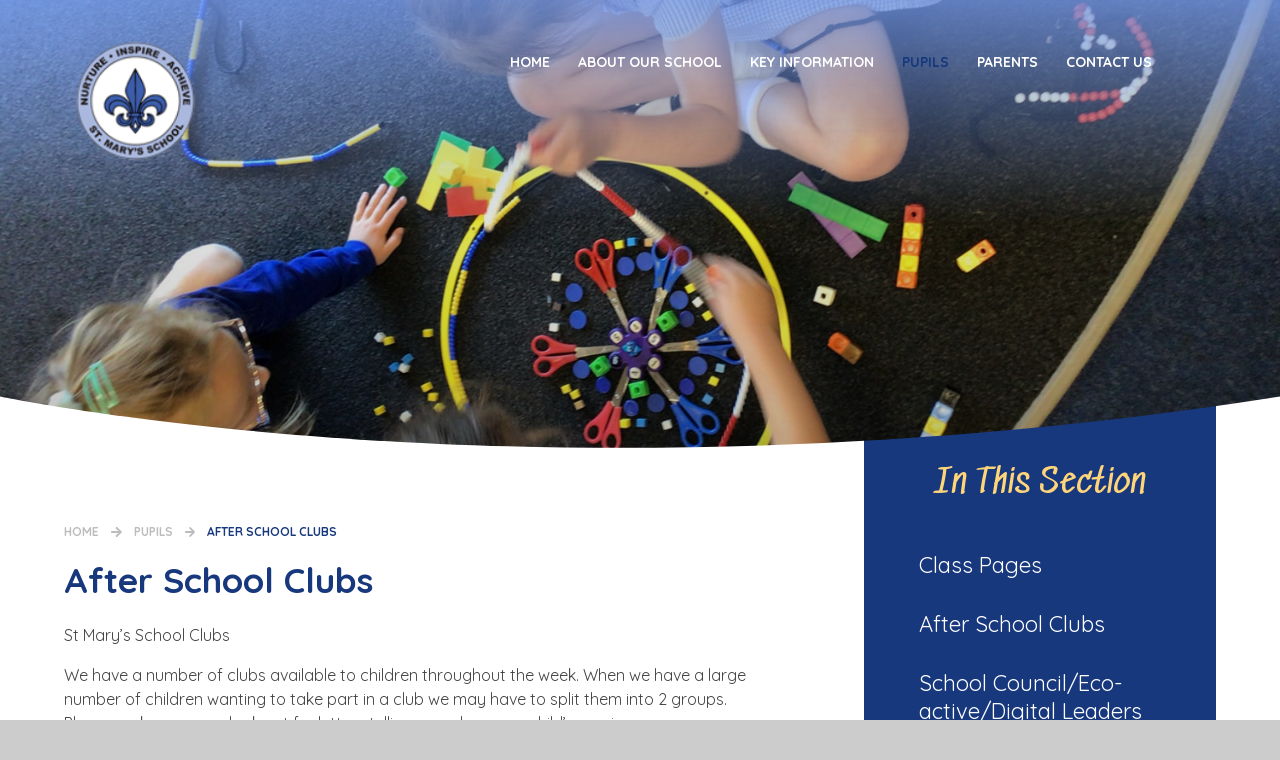

--- FILE ---
content_type: application/javascript
request_url: https://www.stmary.sch.je/_site/js/min/scripts.min.js?cache=251201
body_size: 3140
content:
"use strict";function scripts(){if(loadCycle(".hero__slideshow",!0,!1,{speed:1e3,timeout:8e3,slides:"> .hero__slideshow__item"}),blnHome){var e=$(".hero .values__list");e.find(".values__item").each(function(){var e=$(this).text().split(""),i=$(this);i.empty(),$.each(e,function(e,t){i.append("<span>"+t+"</span>")})}),loadCycle(e,!1,!0,{speed:1e3,timeout:8e3,slides:"> li",fx:"none"});var t=$(".facebook__list");loadOwlCarousel(t,!1,{responsiveClass:!0,merge:!1,loop:!0,callbacks:!0,dots:!1,nav:!0,navRewind:!1,center:!0,navContainer:".owl__buttons--facebook",navText:['<i class="fas fa-chevron-left"></i>','<i class="far fa-chevron-right"></i>'],margin:40,items:3,responsive:{0:{items:1,center:!1},710:{items:2,center:!1},1150:{items:3}}})}if(blnInner,blnForm){$("fieldset").each(function(){var e=$(this).find("legend");""==e.text()?$(this).addClass("no--legend"):e.wrapAll('<div class="flex__center" />')}),$(".optionItemContainer").each(function(){$(this).wrapAll('<span class="inline" />')}),$('.content__form__element--file input[type="file"]').each(function(){$(this).after('<div class="content__form__uploader">No File Selected</div>')}),$(".content__form__element--file").on("click",".content__form__uploader",function(){$(this).parent().find("input").trigger("click")}),$(".content__form__element--file input").on("change",function(e){var t=$(this).parent().find(".content__form__uploader"),i="";(i=this.files&&1<this.files.length?(this.getAttribute("data-multiple-caption")||"").replace("{count}",this.files.length):e.target.value.split("\\").pop())&&t.text(i)});var i=$(".form__page");1<i.length&&($(".formLayout").before('<div class="form__page__progress"></div>'),i.each(function(e,t){$(this);0==e?$(".form__page__progress").append('<div class="form__page__progress__item active" data-pageindex="'+(e+1)+'"><div class="form__page__progress__item__circle"><span>'+(e+1)+"</span></div></div>"):$(".form__page__progress").append('<div class="form__page__progress__item" data-pageindex="'+(e+1)+'"><div class="form__page__progress__item__circle"><span>'+(e+1)+"</span></div></div>")}),$(document).on("click",".form__page__pagination",function(){var t=$(this).data("page-to");setTimeout(function(){var e=$(document).find(".content__form__error");!(e.length<1)||$('.form__page__progress__item[data-pageindex="'+t+'"]').addClass("active").siblings().removeClass("active")},250)}))}}function customScroll(e){}function mapLoaded(e,t){}blnAdmin&&($("#related__choose").e4eDialog({diagTitle:"Choose Related Links",buttons:["Save"],buttonClasses:["primary"],buttonFunctions:["updateSelected()"],showClose:!1,resizeable:!1,allowDialogs:!0,width:"1250px",height:"67vh"}),$("#page__options").e4eDialog({diagTitle:"Page Options",buttons:["Save"],buttonClasses:["primary"],buttonFunctions:["saveItem()"],showClose:!1,resizeable:!1,allowDialogs:!0,width:"680",height:"60vh"}),$(".subnav__grid__edit").on("click",function(e){e.preventDefault(),$(this).e4eDialog({diagTitle:"Choose Image",buttons:["Save"],buttonClasses:["primary"],buttonFunctions:["customSave()"],showClose:!1,resizeable:!1,allowDialogs:!0,width:"780",height:"60vh",bind:!1})}));